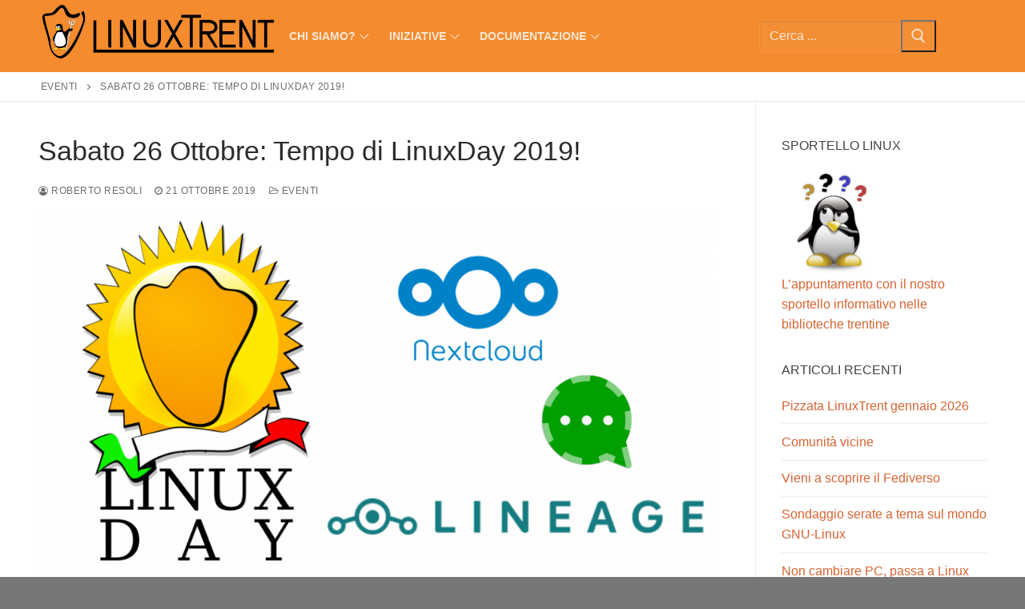

--- FILE ---
content_type: text/html; charset=UTF-8
request_url: https://www.linuxtrent.it/tempo-di-linuxday-2019/
body_size: 13715
content:
<!doctype html>
<html lang="it-IT">
<head>
	<meta charset="UTF-8">
	<meta name="viewport" content="width=device-width, initial-scale=1, maximum-scale=10.0, user-scalable=yes">
	<link rel="profile" href="http://gmpg.org/xfn/11">
	<title>Sabato 26 Ottobre: Tempo di LinuxDay 2019! &#8211; LinuxTrent</title>
<meta name='robots' content='max-image-preview:large' />
<link rel="alternate" type="application/rss+xml" title="LinuxTrent &raquo; Feed" href="https://www.linuxtrent.it/feed/" />
<link rel="alternate" type="application/rss+xml" title="LinuxTrent &raquo; Feed dei commenti" href="https://www.linuxtrent.it/comments/feed/" />
<link rel="alternate" type="application/rss+xml" title="LinuxTrent &raquo; Sabato 26 Ottobre: Tempo di LinuxDay 2019! Feed dei commenti" href="https://www.linuxtrent.it/tempo-di-linuxday-2019/feed/" />
<link rel="alternate" title="oEmbed (JSON)" type="application/json+oembed" href="https://www.linuxtrent.it/wp-json/oembed/1.0/embed?url=https%3A%2F%2Fwww.linuxtrent.it%2Ftempo-di-linuxday-2019%2F" />
<link rel="alternate" title="oEmbed (XML)" type="text/xml+oembed" href="https://www.linuxtrent.it/wp-json/oembed/1.0/embed?url=https%3A%2F%2Fwww.linuxtrent.it%2Ftempo-di-linuxday-2019%2F&#038;format=xml" />
<style id='wp-img-auto-sizes-contain-inline-css' type='text/css'>
img:is([sizes=auto i],[sizes^="auto," i]){contain-intrinsic-size:3000px 1500px}
/*# sourceURL=wp-img-auto-sizes-contain-inline-css */
</style>
<style id='wp-emoji-styles-inline-css' type='text/css'>

	img.wp-smiley, img.emoji {
		display: inline !important;
		border: none !important;
		box-shadow: none !important;
		height: 1em !important;
		width: 1em !important;
		margin: 0 0.07em !important;
		vertical-align: -0.1em !important;
		background: none !important;
		padding: 0 !important;
	}
/*# sourceURL=wp-emoji-styles-inline-css */
</style>
<style id='wp-block-library-inline-css' type='text/css'>
:root{--wp-block-synced-color:#7a00df;--wp-block-synced-color--rgb:122,0,223;--wp-bound-block-color:var(--wp-block-synced-color);--wp-editor-canvas-background:#ddd;--wp-admin-theme-color:#007cba;--wp-admin-theme-color--rgb:0,124,186;--wp-admin-theme-color-darker-10:#006ba1;--wp-admin-theme-color-darker-10--rgb:0,107,160.5;--wp-admin-theme-color-darker-20:#005a87;--wp-admin-theme-color-darker-20--rgb:0,90,135;--wp-admin-border-width-focus:2px}@media (min-resolution:192dpi){:root{--wp-admin-border-width-focus:1.5px}}.wp-element-button{cursor:pointer}:root .has-very-light-gray-background-color{background-color:#eee}:root .has-very-dark-gray-background-color{background-color:#313131}:root .has-very-light-gray-color{color:#eee}:root .has-very-dark-gray-color{color:#313131}:root .has-vivid-green-cyan-to-vivid-cyan-blue-gradient-background{background:linear-gradient(135deg,#00d084,#0693e3)}:root .has-purple-crush-gradient-background{background:linear-gradient(135deg,#34e2e4,#4721fb 50%,#ab1dfe)}:root .has-hazy-dawn-gradient-background{background:linear-gradient(135deg,#faaca8,#dad0ec)}:root .has-subdued-olive-gradient-background{background:linear-gradient(135deg,#fafae1,#67a671)}:root .has-atomic-cream-gradient-background{background:linear-gradient(135deg,#fdd79a,#004a59)}:root .has-nightshade-gradient-background{background:linear-gradient(135deg,#330968,#31cdcf)}:root .has-midnight-gradient-background{background:linear-gradient(135deg,#020381,#2874fc)}:root{--wp--preset--font-size--normal:16px;--wp--preset--font-size--huge:42px}.has-regular-font-size{font-size:1em}.has-larger-font-size{font-size:2.625em}.has-normal-font-size{font-size:var(--wp--preset--font-size--normal)}.has-huge-font-size{font-size:var(--wp--preset--font-size--huge)}.has-text-align-center{text-align:center}.has-text-align-left{text-align:left}.has-text-align-right{text-align:right}.has-fit-text{white-space:nowrap!important}#end-resizable-editor-section{display:none}.aligncenter{clear:both}.items-justified-left{justify-content:flex-start}.items-justified-center{justify-content:center}.items-justified-right{justify-content:flex-end}.items-justified-space-between{justify-content:space-between}.screen-reader-text{border:0;clip-path:inset(50%);height:1px;margin:-1px;overflow:hidden;padding:0;position:absolute;width:1px;word-wrap:normal!important}.screen-reader-text:focus{background-color:#ddd;clip-path:none;color:#444;display:block;font-size:1em;height:auto;left:5px;line-height:normal;padding:15px 23px 14px;text-decoration:none;top:5px;width:auto;z-index:100000}html :where(.has-border-color){border-style:solid}html :where([style*=border-top-color]){border-top-style:solid}html :where([style*=border-right-color]){border-right-style:solid}html :where([style*=border-bottom-color]){border-bottom-style:solid}html :where([style*=border-left-color]){border-left-style:solid}html :where([style*=border-width]){border-style:solid}html :where([style*=border-top-width]){border-top-style:solid}html :where([style*=border-right-width]){border-right-style:solid}html :where([style*=border-bottom-width]){border-bottom-style:solid}html :where([style*=border-left-width]){border-left-style:solid}html :where(img[class*=wp-image-]){height:auto;max-width:100%}:where(figure){margin:0 0 1em}html :where(.is-position-sticky){--wp-admin--admin-bar--position-offset:var(--wp-admin--admin-bar--height,0px)}@media screen and (max-width:600px){html :where(.is-position-sticky){--wp-admin--admin-bar--position-offset:0px}}

/*# sourceURL=wp-block-library-inline-css */
</style><style id='global-styles-inline-css' type='text/css'>
:root{--wp--preset--aspect-ratio--square: 1;--wp--preset--aspect-ratio--4-3: 4/3;--wp--preset--aspect-ratio--3-4: 3/4;--wp--preset--aspect-ratio--3-2: 3/2;--wp--preset--aspect-ratio--2-3: 2/3;--wp--preset--aspect-ratio--16-9: 16/9;--wp--preset--aspect-ratio--9-16: 9/16;--wp--preset--color--black: #000000;--wp--preset--color--cyan-bluish-gray: #abb8c3;--wp--preset--color--white: #ffffff;--wp--preset--color--pale-pink: #f78da7;--wp--preset--color--vivid-red: #cf2e2e;--wp--preset--color--luminous-vivid-orange: #ff6900;--wp--preset--color--luminous-vivid-amber: #fcb900;--wp--preset--color--light-green-cyan: #7bdcb5;--wp--preset--color--vivid-green-cyan: #00d084;--wp--preset--color--pale-cyan-blue: #8ed1fc;--wp--preset--color--vivid-cyan-blue: #0693e3;--wp--preset--color--vivid-purple: #9b51e0;--wp--preset--gradient--vivid-cyan-blue-to-vivid-purple: linear-gradient(135deg,rgb(6,147,227) 0%,rgb(155,81,224) 100%);--wp--preset--gradient--light-green-cyan-to-vivid-green-cyan: linear-gradient(135deg,rgb(122,220,180) 0%,rgb(0,208,130) 100%);--wp--preset--gradient--luminous-vivid-amber-to-luminous-vivid-orange: linear-gradient(135deg,rgb(252,185,0) 0%,rgb(255,105,0) 100%);--wp--preset--gradient--luminous-vivid-orange-to-vivid-red: linear-gradient(135deg,rgb(255,105,0) 0%,rgb(207,46,46) 100%);--wp--preset--gradient--very-light-gray-to-cyan-bluish-gray: linear-gradient(135deg,rgb(238,238,238) 0%,rgb(169,184,195) 100%);--wp--preset--gradient--cool-to-warm-spectrum: linear-gradient(135deg,rgb(74,234,220) 0%,rgb(151,120,209) 20%,rgb(207,42,186) 40%,rgb(238,44,130) 60%,rgb(251,105,98) 80%,rgb(254,248,76) 100%);--wp--preset--gradient--blush-light-purple: linear-gradient(135deg,rgb(255,206,236) 0%,rgb(152,150,240) 100%);--wp--preset--gradient--blush-bordeaux: linear-gradient(135deg,rgb(254,205,165) 0%,rgb(254,45,45) 50%,rgb(107,0,62) 100%);--wp--preset--gradient--luminous-dusk: linear-gradient(135deg,rgb(255,203,112) 0%,rgb(199,81,192) 50%,rgb(65,88,208) 100%);--wp--preset--gradient--pale-ocean: linear-gradient(135deg,rgb(255,245,203) 0%,rgb(182,227,212) 50%,rgb(51,167,181) 100%);--wp--preset--gradient--electric-grass: linear-gradient(135deg,rgb(202,248,128) 0%,rgb(113,206,126) 100%);--wp--preset--gradient--midnight: linear-gradient(135deg,rgb(2,3,129) 0%,rgb(40,116,252) 100%);--wp--preset--font-size--small: 13px;--wp--preset--font-size--medium: 20px;--wp--preset--font-size--large: 36px;--wp--preset--font-size--x-large: 42px;--wp--preset--spacing--20: 0.44rem;--wp--preset--spacing--30: 0.67rem;--wp--preset--spacing--40: 1rem;--wp--preset--spacing--50: 1.5rem;--wp--preset--spacing--60: 2.25rem;--wp--preset--spacing--70: 3.38rem;--wp--preset--spacing--80: 5.06rem;--wp--preset--shadow--natural: 6px 6px 9px rgba(0, 0, 0, 0.2);--wp--preset--shadow--deep: 12px 12px 50px rgba(0, 0, 0, 0.4);--wp--preset--shadow--sharp: 6px 6px 0px rgba(0, 0, 0, 0.2);--wp--preset--shadow--outlined: 6px 6px 0px -3px rgb(255, 255, 255), 6px 6px rgb(0, 0, 0);--wp--preset--shadow--crisp: 6px 6px 0px rgb(0, 0, 0);}:where(.is-layout-flex){gap: 0.5em;}:where(.is-layout-grid){gap: 0.5em;}body .is-layout-flex{display: flex;}.is-layout-flex{flex-wrap: wrap;align-items: center;}.is-layout-flex > :is(*, div){margin: 0;}body .is-layout-grid{display: grid;}.is-layout-grid > :is(*, div){margin: 0;}:where(.wp-block-columns.is-layout-flex){gap: 2em;}:where(.wp-block-columns.is-layout-grid){gap: 2em;}:where(.wp-block-post-template.is-layout-flex){gap: 1.25em;}:where(.wp-block-post-template.is-layout-grid){gap: 1.25em;}.has-black-color{color: var(--wp--preset--color--black) !important;}.has-cyan-bluish-gray-color{color: var(--wp--preset--color--cyan-bluish-gray) !important;}.has-white-color{color: var(--wp--preset--color--white) !important;}.has-pale-pink-color{color: var(--wp--preset--color--pale-pink) !important;}.has-vivid-red-color{color: var(--wp--preset--color--vivid-red) !important;}.has-luminous-vivid-orange-color{color: var(--wp--preset--color--luminous-vivid-orange) !important;}.has-luminous-vivid-amber-color{color: var(--wp--preset--color--luminous-vivid-amber) !important;}.has-light-green-cyan-color{color: var(--wp--preset--color--light-green-cyan) !important;}.has-vivid-green-cyan-color{color: var(--wp--preset--color--vivid-green-cyan) !important;}.has-pale-cyan-blue-color{color: var(--wp--preset--color--pale-cyan-blue) !important;}.has-vivid-cyan-blue-color{color: var(--wp--preset--color--vivid-cyan-blue) !important;}.has-vivid-purple-color{color: var(--wp--preset--color--vivid-purple) !important;}.has-black-background-color{background-color: var(--wp--preset--color--black) !important;}.has-cyan-bluish-gray-background-color{background-color: var(--wp--preset--color--cyan-bluish-gray) !important;}.has-white-background-color{background-color: var(--wp--preset--color--white) !important;}.has-pale-pink-background-color{background-color: var(--wp--preset--color--pale-pink) !important;}.has-vivid-red-background-color{background-color: var(--wp--preset--color--vivid-red) !important;}.has-luminous-vivid-orange-background-color{background-color: var(--wp--preset--color--luminous-vivid-orange) !important;}.has-luminous-vivid-amber-background-color{background-color: var(--wp--preset--color--luminous-vivid-amber) !important;}.has-light-green-cyan-background-color{background-color: var(--wp--preset--color--light-green-cyan) !important;}.has-vivid-green-cyan-background-color{background-color: var(--wp--preset--color--vivid-green-cyan) !important;}.has-pale-cyan-blue-background-color{background-color: var(--wp--preset--color--pale-cyan-blue) !important;}.has-vivid-cyan-blue-background-color{background-color: var(--wp--preset--color--vivid-cyan-blue) !important;}.has-vivid-purple-background-color{background-color: var(--wp--preset--color--vivid-purple) !important;}.has-black-border-color{border-color: var(--wp--preset--color--black) !important;}.has-cyan-bluish-gray-border-color{border-color: var(--wp--preset--color--cyan-bluish-gray) !important;}.has-white-border-color{border-color: var(--wp--preset--color--white) !important;}.has-pale-pink-border-color{border-color: var(--wp--preset--color--pale-pink) !important;}.has-vivid-red-border-color{border-color: var(--wp--preset--color--vivid-red) !important;}.has-luminous-vivid-orange-border-color{border-color: var(--wp--preset--color--luminous-vivid-orange) !important;}.has-luminous-vivid-amber-border-color{border-color: var(--wp--preset--color--luminous-vivid-amber) !important;}.has-light-green-cyan-border-color{border-color: var(--wp--preset--color--light-green-cyan) !important;}.has-vivid-green-cyan-border-color{border-color: var(--wp--preset--color--vivid-green-cyan) !important;}.has-pale-cyan-blue-border-color{border-color: var(--wp--preset--color--pale-cyan-blue) !important;}.has-vivid-cyan-blue-border-color{border-color: var(--wp--preset--color--vivid-cyan-blue) !important;}.has-vivid-purple-border-color{border-color: var(--wp--preset--color--vivid-purple) !important;}.has-vivid-cyan-blue-to-vivid-purple-gradient-background{background: var(--wp--preset--gradient--vivid-cyan-blue-to-vivid-purple) !important;}.has-light-green-cyan-to-vivid-green-cyan-gradient-background{background: var(--wp--preset--gradient--light-green-cyan-to-vivid-green-cyan) !important;}.has-luminous-vivid-amber-to-luminous-vivid-orange-gradient-background{background: var(--wp--preset--gradient--luminous-vivid-amber-to-luminous-vivid-orange) !important;}.has-luminous-vivid-orange-to-vivid-red-gradient-background{background: var(--wp--preset--gradient--luminous-vivid-orange-to-vivid-red) !important;}.has-very-light-gray-to-cyan-bluish-gray-gradient-background{background: var(--wp--preset--gradient--very-light-gray-to-cyan-bluish-gray) !important;}.has-cool-to-warm-spectrum-gradient-background{background: var(--wp--preset--gradient--cool-to-warm-spectrum) !important;}.has-blush-light-purple-gradient-background{background: var(--wp--preset--gradient--blush-light-purple) !important;}.has-blush-bordeaux-gradient-background{background: var(--wp--preset--gradient--blush-bordeaux) !important;}.has-luminous-dusk-gradient-background{background: var(--wp--preset--gradient--luminous-dusk) !important;}.has-pale-ocean-gradient-background{background: var(--wp--preset--gradient--pale-ocean) !important;}.has-electric-grass-gradient-background{background: var(--wp--preset--gradient--electric-grass) !important;}.has-midnight-gradient-background{background: var(--wp--preset--gradient--midnight) !important;}.has-small-font-size{font-size: var(--wp--preset--font-size--small) !important;}.has-medium-font-size{font-size: var(--wp--preset--font-size--medium) !important;}.has-large-font-size{font-size: var(--wp--preset--font-size--large) !important;}.has-x-large-font-size{font-size: var(--wp--preset--font-size--x-large) !important;}
/*# sourceURL=global-styles-inline-css */
</style>

<style id='classic-theme-styles-inline-css' type='text/css'>
/*! This file is auto-generated */
.wp-block-button__link{color:#fff;background-color:#32373c;border-radius:9999px;box-shadow:none;text-decoration:none;padding:calc(.667em + 2px) calc(1.333em + 2px);font-size:1.125em}.wp-block-file__button{background:#32373c;color:#fff;text-decoration:none}
/*# sourceURL=/wp-includes/css/classic-themes.min.css */
</style>
<link rel='stylesheet' id='page-list-style-css' href='https://www.linuxtrent.it/wp-content/plugins/page-list/css/page-list.css?ver=5.9' type='text/css' media='all' />
<link rel='stylesheet' id='font-awesome-css' href='https://www.linuxtrent.it/wp-content/themes/customify/assets/fonts/font-awesome/css/font-awesome.min.css?ver=5.0.0' type='text/css' media='all' />
<link rel='stylesheet' id='customify-style-css' href='https://www.linuxtrent.it/wp-content/themes/customify/style.min.css?ver=0.4.13' type='text/css' media='all' />
<style id='customify-style-inline-css' type='text/css'>
.header-top .header--row-inner,body:not(.fl-builder-edit) .button,body:not(.fl-builder-edit) button:not(.menu-mobile-toggle, .components-button, .customize-partial-edit-shortcut-button),body:not(.fl-builder-edit) input[type="button"]:not(.ed_button),button.button,input[type="button"]:not(.ed_button, .components-button, .customize-partial-edit-shortcut-button),input[type="reset"]:not(.components-button, .customize-partial-edit-shortcut-button),input[type="submit"]:not(.components-button, .customize-partial-edit-shortcut-button),.pagination .nav-links > *:hover,.pagination .nav-links span,.nav-menu-desktop.style-full-height .primary-menu-ul > li.current-menu-item > a,.nav-menu-desktop.style-full-height .primary-menu-ul > li.current-menu-ancestor > a,.nav-menu-desktop.style-full-height .primary-menu-ul > li > a:hover,.posts-layout .readmore-button:hover{    background-color: #db7032;}.posts-layout .readmore-button {color: #db7032;}.pagination .nav-links > *:hover,.pagination .nav-links span,.entry-single .tags-links a:hover,.entry-single .cat-links a:hover,.posts-layout .readmore-button,.posts-layout .readmore-button:hover{    border-color: #db7032;}body{    color: #686868;}abbr, acronym {    border-bottom-color: #686868;}a                {                    color: #d86331;}a:hover,a:focus,.link-meta:hover, .link-meta a:hover{    color: #111111;}h2 + h3,.comments-area h2 + .comments-title,.h2 + h3,.comments-area .h2 + .comments-title,.page-breadcrumb {    border-top-color: #eaecee;}blockquote,.site-content .widget-area .menu li.current-menu-item > a:before{    border-left-color: #eaecee;}@media screen and (min-width: 64em) {    .comment-list .children li.comment {        border-left-color: #eaecee;    }    .comment-list .children li.comment:after {        background-color: #eaecee;    }}.page-titlebar, .page-breadcrumb,.posts-layout .entry-inner {    border-bottom-color: #eaecee;}.header-search-form .search-field,.entry-content .page-links a,.header-search-modal,.pagination .nav-links > *,.entry-footer .tags-links a, .entry-footer .cat-links a,.search .content-area article,.site-content .widget-area .menu li.current-menu-item > a,.posts-layout .entry-inner,.post-navigation .nav-links,article.comment .comment-meta,.widget-area .widget_pages li a, .widget-area .widget_categories li a, .widget-area .widget_archive li a, .widget-area .widget_meta li a, .widget-area .widget_nav_menu li a, .widget-area .widget_product_categories li a, .widget-area .widget_recent_entries li a, .widget-area .widget_rss li a,.widget-area .widget_recent_comments li{    border-color: #eaecee;}.header-search-modal::before {    border-top-color: #eaecee;    border-left-color: #eaecee;}@media screen and (min-width: 48em) {    .content-sidebar.sidebar_vertical_border .content-area {        border-right-color: #eaecee;    }    .sidebar-content.sidebar_vertical_border .content-area {        border-left-color: #eaecee;    }    .sidebar-sidebar-content.sidebar_vertical_border .sidebar-primary {        border-right-color: #eaecee;    }    .sidebar-sidebar-content.sidebar_vertical_border .sidebar-secondary {        border-right-color: #eaecee;    }    .content-sidebar-sidebar.sidebar_vertical_border .sidebar-primary {        border-left-color: #eaecee;    }    .content-sidebar-sidebar.sidebar_vertical_border .sidebar-secondary {        border-left-color: #eaecee;    }    .sidebar-content-sidebar.sidebar_vertical_border .content-area {        border-left-color: #eaecee;        border-right-color: #eaecee;    }    .sidebar-content-sidebar.sidebar_vertical_border .content-area {        border-left-color: #eaecee;        border-right-color: #eaecee;    }}article.comment .comment-post-author {background: #6d6d6d;}.pagination .nav-links > *,.link-meta,.link-meta a,.color-meta,.entry-single .tags-links:before,.entry-single .cats-links:before{    color: #6d6d6d;}h1, h2, h3, h4, h5, h6 { color: #2b2b2b;}.site-content .widget-title { color: #444444;}#page-cover {background-image: url("https://www.linuxtrent.it/wp-content/themes/customify/assets/images/default-cover.jpg");}.header--row:not(.header--transparent).header-main .header--row-inner  {background-color: #f48b2e;} #header-menu-sidebar-bg:before  {background-color: rgba(221,137,35,0.78);} .sub-menu .li-duplicator {display:none !important;}.header-search_icon-item .header-search-modal  {border-style: solid;} .header-search_icon-item .search-field  {border-style: solid;} .dark-mode .header-search_box-item .search-form-fields, .header-search_box-item .search-form-fields  {border-style: solid;} .builder-item--primary-menu .nav-icon-angle { width: 8px; height: 8px; }body  {background-color: #777777;} /* CSS for desktop */#page-cover .page-cover-inner {min-height: 300px;}.header--row.header-top .customify-grid, .header--row.header-top .style-full-height .primary-menu-ul > li > a {min-height: 19px;}.header--row.header-main .customify-grid, .header--row.header-main .style-full-height .primary-menu-ul > li > a {min-height: 90px;}.header--row.header-bottom .customify-grid, .header--row.header-bottom .style-full-height .primary-menu-ul > li > a {min-height: 55px;}.site-header .site-branding img { max-width: 400px; } .site-header .cb-row--mobile .site-branding img { width: 400px; }.header--row .builder-item--logo, .builder-item.builder-item--group .item--inner.builder-item--logo {margin-top: 0px;margin-right: 0px;margin-bottom: 0px;margin-left: 0px;}.header--row .builder-first--nav-icon {text-align: right;}.header-search_icon-item .search-submit {margin-left: -40px;}.header-search_box-item .search-submit{margin-left: -40px;} .header-search_box-item .woo_bootster_search .search-submit{margin-left: -40px;} .header-search_box-item .header-search-form button.search-submit{margin-left:-40px;}.header--row .builder-first--primary-menu {text-align: left;}.footer--row .builder-first--footer-1 {text-align: left;}.footer-social-icons.customify-builder-social-icons li a { font-size: 20px; }.footer-social-icons.customify-builder-social-icons li a {padding: 0.1em;}.footer-social-icons.customify-builder-social-icons li {margin-left: 7px; margin-right: 7px;}/* CSS for tablet */@media screen and (max-width: 1024px) { #page-cover .page-cover-inner {min-height: 250px;}.header--row .builder-first--nav-icon {text-align: right;}.header-search_icon-item .search-submit {margin-left: -40px;}.header-search_box-item .search-submit{margin-left: -40px;} .header-search_box-item .woo_bootster_search .search-submit{margin-left: -40px;} .header-search_box-item .header-search-form button.search-submit{margin-left:-40px;} }/* CSS for mobile */@media screen and (max-width: 568px) { #page-cover .page-cover-inner {min-height: 200px;}.header--row.header-top .customify-grid, .header--row.header-top .style-full-height .primary-menu-ul > li > a {min-height: 33px;}.header-menu-sidebar-inner {text-align: right;}.header--row .builder-first--nav-icon {text-align: right;}.header-search_icon-item .search-submit {margin-left: -40px;}.header-search_box-item .search-submit{margin-left: -40px;} .header-search_box-item .woo_bootster_search .search-submit{margin-left: -40px;} .header-search_box-item .header-search-form button.search-submit{margin-left:-40px;} }
/*# sourceURL=customify-style-inline-css */
</style>
<link rel='stylesheet' id='wpgdprc-front-css-css' href='https://www.linuxtrent.it/wp-content/plugins/wp-gdpr-compliance/Assets/css/front.css?ver=1707227305' type='text/css' media='all' />
<style id='wpgdprc-front-css-inline-css' type='text/css'>
:root{--wp-gdpr--bar--background-color: #000000;--wp-gdpr--bar--color: #ffffff;--wp-gdpr--button--background-color: #000000;--wp-gdpr--button--background-color--darken: #000000;--wp-gdpr--button--color: #ffffff;}
/*# sourceURL=wpgdprc-front-css-inline-css */
</style>
<script type="text/javascript" src="https://www.linuxtrent.it/wp-includes/js/jquery/jquery.min.js?ver=3.7.1" id="jquery-core-js"></script>
<script type="text/javascript" src="https://www.linuxtrent.it/wp-includes/js/jquery/jquery-migrate.min.js?ver=3.4.1" id="jquery-migrate-js"></script>
<script type="text/javascript" id="wpgdprc-front-js-js-extra">
/* <![CDATA[ */
var wpgdprcFront = {"ajaxUrl":"https://www.linuxtrent.it/wp-admin/admin-ajax.php","ajaxNonce":"5a3ba0b8f5","ajaxArg":"security","pluginPrefix":"wpgdprc","blogId":"1","isMultiSite":"","locale":"it_IT","showSignUpModal":"","showFormModal":"","cookieName":"wpgdprc-consent","consentVersion":"","path":"/","prefix":"wpgdprc"};
//# sourceURL=wpgdprc-front-js-js-extra
/* ]]> */
</script>
<script type="text/javascript" src="https://www.linuxtrent.it/wp-content/plugins/wp-gdpr-compliance/Assets/js/front.min.js?ver=1707227305" id="wpgdprc-front-js-js"></script>
<link rel="https://api.w.org/" href="https://www.linuxtrent.it/wp-json/" /><link rel="alternate" title="JSON" type="application/json" href="https://www.linuxtrent.it/wp-json/wp/v2/posts/1107" /><link rel="EditURI" type="application/rsd+xml" title="RSD" href="https://www.linuxtrent.it/xmlrpc.php?rsd" />
<meta name="generator" content="WordPress 6.9" />
<link rel="canonical" href="https://www.linuxtrent.it/tempo-di-linuxday-2019/" />
<link rel='shortlink' href='https://www.linuxtrent.it/?p=1107' />
<link rel="pingback" href="https://www.linuxtrent.it/xmlrpc.php"><style type="text/css">.recentcomments a{display:inline !important;padding:0 !important;margin:0 !important;}</style><link rel="icon" href="https://www.linuxtrent.it/wp-content/uploads/2018/09/cropped-icon-32x32.png" sizes="32x32" />
<link rel="icon" href="https://www.linuxtrent.it/wp-content/uploads/2018/09/cropped-icon-192x192.png" sizes="192x192" />
<link rel="apple-touch-icon" href="https://www.linuxtrent.it/wp-content/uploads/2018/09/cropped-icon-180x180.png" />
<meta name="msapplication-TileImage" content="https://www.linuxtrent.it/wp-content/uploads/2018/09/cropped-icon-270x270.png" />
<style type="text/css"> #turnkey-credit { font-family: Tahoma,Sans,Arial,Helvetica,Verdana,sans-serif; font-size: 11px; text-align: center; } #turnkey-credit a { text-decoration: none; } #turnkey-credit a:hover { text-decoration: underline; } body.wp-admin #turnkey-credit, body#image #turnkey-credit, body#media-upload #turnkey-credit { display: none; } </style></head>

<body class="wp-singular post-template-default single single-post postid-1107 single-format-standard wp-custom-logo wp-theme-customify content-sidebar main-layout-content-sidebar sidebar_vertical_border site-full-width menu_sidebar_slide_right">
<div id="page" class="site box-shadow">
	<a class="skip-link screen-reader-text" href="#site-content">Vai al contenuto</a>
	<a class="close is-size-medium  close-panel close-sidebar-panel" href="#">
        <span class="hamburger hamburger--squeeze is-active">
            <span class="hamburger-box">
              <span class="hamburger-inner"><span class="screen-reader-text">Menu</span></span>
            </span>
        </span>
        <span class="screen-reader-text">Chiudi</span>
        </a><header id="masthead" class="site-header header-"><div id="masthead-inner" class="site-header-inner">							<div  class="header-main header--row layout-full-contained"  id="cb-row--header-main"  data-row-id="main"  data-show-on="desktop mobile">
								<div class="header--row-inner header-main-inner dark-mode">
									<div class="customify-container">
										<div class="customify-grid cb-row--desktop hide-on-mobile hide-on-tablet customify-grid-middle"><div class="customify-col-3_md-3_sm-3 builder-item builder-first--logo" data-push-left=""><div class="item--inner builder-item--logo" data-section="title_tagline" data-item-id="logo" >		<div class="site-branding logo-left">
						<a href="https://www.linuxtrent.it/" class="logo-link" rel="home" itemprop="url">
				<img class="site-img-logo" src="https://www.linuxtrent.it/wp-content/uploads/2018/09/garland_logo-2.png" alt="LinuxTrent">
							</a>
					</div><!-- .site-branding -->
		</div></div><div class="customify-col-5_md-5_sm-5 builder-item builder-first--primary-menu" data-push-left=""><div class="item--inner builder-item--primary-menu has_menu" data-section="header_menu_primary" data-item-id="primary-menu" ><nav  id="site-navigation-main-desktop" class="site-navigation primary-menu primary-menu-main nav-menu-desktop primary-menu-desktop style-border-bottom"><ul id="menu-menu-principale" class="primary-menu-ul menu nav-menu"><li id="menu-item--main-desktop-617" class="menu-item menu-item-type-post_type menu-item-object-page menu-item-has-children menu-item-617"><a href="https://www.linuxtrent.it/chi-siamo/"><span class="link-before">Chi siamo?<span class="nav-icon-angle">&nbsp;</span></span></a>
<ul class="sub-menu sub-lv-0">
	<li id="menu-item--main-desktop-641" class="menu-item menu-item-type-post_type menu-item-object-page menu-item-641"><a href="https://www.linuxtrent.it/statuto/"><span class="link-before">Statuto</span></a></li>
	<li id="menu-item--main-desktop-640" class="menu-item menu-item-type-post_type menu-item-object-page menu-item-640"><a href="https://www.linuxtrent.it/diventare-socio/"><span class="link-before">Diventare socio</span></a></li>
	<li id="menu-item--main-desktop-642" class="menu-item menu-item-type-post_type menu-item-object-page menu-item-642"><a href="https://www.linuxtrent.it/storia/"><span class="link-before">Storia</span></a></li>
	<li id="menu-item--main-desktop-667" class="menu-item menu-item-type-post_type menu-item-object-page menu-item-667"><a href="https://www.linuxtrent.it/mailing-list-3/"><span class="link-before">Mailing list</span></a></li>
	<li id="menu-item--main-desktop-715" class="menu-item menu-item-type-post_type menu-item-object-page menu-item-privacy-policy menu-item-715"><a rel="privacy-policy" href="https://www.linuxtrent.it/privacy-policy/"><span class="link-before">Privacy Policy</span></a></li>
</ul>
</li>
<li id="menu-item--main-desktop-618" class="menu-item menu-item-type-post_type menu-item-object-page menu-item-has-children menu-item-618"><a href="https://www.linuxtrent.it/iniziative/"><span class="link-before">Iniziative<span class="nav-icon-angle">&nbsp;</span></span></a>
<ul class="sub-menu sub-lv-0">
	<li id="menu-item--main-desktop-646" class="menu-item menu-item-type-post_type menu-item-object-page menu-item-646"><a href="https://www.linuxtrent.it/iniziative/sportello-linux/"><span class="link-before">Sportello Linux</span></a></li>
	<li id="menu-item--main-desktop-944" class="menu-item menu-item-type-post_type menu-item-object-page menu-item-944"><a href="https://www.linuxtrent.it/iniziative/linuxday/"><span class="link-before">LinuxDay</span></a></li>
	<li id="menu-item--main-desktop-946" class="menu-item menu-item-type-post_type menu-item-object-page menu-item-946"><a href="https://www.linuxtrent.it/iniziative/fa-la-cosa-giusta/"><span class="link-before">Fa’ la cosa giusta</span></a></li>
</ul>
</li>
<li id="menu-item--main-desktop-8720" class="menu-item menu-item-type-post_type menu-item-object-page menu-item-has-children menu-item-8720"><a href="https://www.linuxtrent.it/documentazione/"><span class="link-before">Documentazione<span class="nav-icon-angle">&nbsp;</span></span></a>
<ul class="sub-menu sub-lv-0">
	<li id="menu-item--main-desktop-1043" class="menu-item menu-item-type-post_type menu-item-object-page menu-item-1043"><a href="https://www.linuxtrent.it/documentazione/pillole/"><span class="link-before">Pillole</span></a></li>
	<li id="menu-item--main-desktop-8786" class="menu-item menu-item-type-post_type menu-item-object-page menu-item-8786"><a href="https://www.linuxtrent.it/documentazione/documentazione-per-uso-professionale/"><span class="link-before">Software Libero per uso Professionale</span></a></li>
	<li id="menu-item--main-desktop-8787" class="menu-item menu-item-type-post_type menu-item-object-page menu-item-8787"><a href="https://www.linuxtrent.it/documentazione/documentazione-per-uso-personale/"><span class="link-before">Software Libero per uso personale</span></a></li>
</ul>
</li>
</ul></nav></div></div><div class="customify-col-3_md-3_sm-3 builder-item builder-first--search_box" data-push-left="off-1"><div class="item--inner builder-item--search_box" data-section="search_box" data-item-id="search_box" ><div class="header-search_box-item item--search_box">		<form role="search" class="header-search-form " action="https://www.linuxtrent.it/">
			<div class="search-form-fields">
				<span class="screen-reader-text">Cerca:</span>
				
				<input type="search" class="search-field" placeholder="Cerca ..." value="" name="s" title="Cerca:" />

							</div>
			<button type="submit" class="search-submit" aria-label="Invia ricerca">
				<svg aria-hidden="true" focusable="false" role="presentation" xmlns="http://www.w3.org/2000/svg" width="20" height="21" viewBox="0 0 20 21">
					<path fill="currentColor" fill-rule="evenodd" d="M12.514 14.906a8.264 8.264 0 0 1-4.322 1.21C3.668 16.116 0 12.513 0 8.07 0 3.626 3.668.023 8.192.023c4.525 0 8.193 3.603 8.193 8.047 0 2.033-.769 3.89-2.035 5.307l4.999 5.552-1.775 1.597-5.06-5.62zm-4.322-.843c3.37 0 6.102-2.684 6.102-5.993 0-3.31-2.732-5.994-6.102-5.994S2.09 4.76 2.09 8.07c0 3.31 2.732 5.993 6.102 5.993z"></path>
				</svg>
			</button>
		</form>
		</div></div></div></div><div class="cb-row--mobile hide-on-desktop customify-grid customify-grid-middle"><div class="customify-col-5_md-5_sm-5 builder-item builder-first--logo" data-push-left=""><div class="item--inner builder-item--logo" data-section="title_tagline" data-item-id="logo" >		<div class="site-branding logo-left">
						<a href="https://www.linuxtrent.it/" class="logo-link" rel="home" itemprop="url">
				<img class="site-img-logo" src="https://www.linuxtrent.it/wp-content/uploads/2018/09/garland_logo-2.png" alt="LinuxTrent">
							</a>
					</div><!-- .site-branding -->
		</div></div><div class="customify-col-1_md-1_sm-1 builder-item builder-first--search_icon" data-push-left="off-5"><div class="item--inner builder-item--search_icon" data-section="search_icon" data-item-id="search_icon" ><div class="header-search_icon-item item--search_icon">		<a class="search-icon" href="#" aria-label="Apri la ricerca">
			<span class="ic-search">
				<svg aria-hidden="true" focusable="false" role="presentation" xmlns="http://www.w3.org/2000/svg" width="20" height="21" viewBox="0 0 20 21">
					<path fill="currentColor" fill-rule="evenodd" d="M12.514 14.906a8.264 8.264 0 0 1-4.322 1.21C3.668 16.116 0 12.513 0 8.07 0 3.626 3.668.023 8.192.023c4.525 0 8.193 3.603 8.193 8.047 0 2.033-.769 3.89-2.035 5.307l4.999 5.552-1.775 1.597-5.06-5.62zm-4.322-.843c3.37 0 6.102-2.684 6.102-5.993 0-3.31-2.732-5.994-6.102-5.994S2.09 4.76 2.09 8.07c0 3.31 2.732 5.993 6.102 5.993z"></path>
				</svg>
			</span>
			<span class="ic-close">
				<svg version="1.1" id="Capa_1" xmlns="http://www.w3.org/2000/svg" xmlns:xlink="http://www.w3.org/1999/xlink" x="0px" y="0px" width="612px" height="612px" viewBox="0 0 612 612" fill="currentColor" style="enable-background:new 0 0 612 612;" xml:space="preserve"><g><g id="cross"><g><polygon points="612,36.004 576.521,0.603 306,270.608 35.478,0.603 0,36.004 270.522,306.011 0,575.997 35.478,611.397 306,341.411 576.521,611.397 612,575.997 341.459,306.011 " /></g></g></g><g></g><g></g><g></g><g></g><g></g><g></g><g></g><g></g><g></g><g></g><g></g><g></g><g></g><g></g><g></g></svg>
			</span>
			<span class="arrow-down"></span>
		</a>
		<div class="header-search-modal-wrapper">
			<form role="search" class="header-search-modal header-search-form" action="https://www.linuxtrent.it/">
				<label>
					<span class="screen-reader-text">Cerca:</span>
					<input type="search" class="search-field" placeholder="Cerca ..." value="" name="s" title="Cerca:" />
				</label>
				<button type="submit" class="search-submit" aria-label="Invia ricerca">
					<svg aria-hidden="true" focusable="false" role="presentation" xmlns="http://www.w3.org/2000/svg" width="20" height="21" viewBox="0 0 20 21">
						<path fill="currentColor" fill-rule="evenodd" d="M12.514 14.906a8.264 8.264 0 0 1-4.322 1.21C3.668 16.116 0 12.513 0 8.07 0 3.626 3.668.023 8.192.023c4.525 0 8.193 3.603 8.193 8.047 0 2.033-.769 3.89-2.035 5.307l4.999 5.552-1.775 1.597-5.06-5.62zm-4.322-.843c3.37 0 6.102-2.684 6.102-5.993 0-3.31-2.732-5.994-6.102-5.994S2.09 4.76 2.09 8.07c0 3.31 2.732 5.993 6.102 5.993z"></path>
					</svg>
				</button>
			</form>
		</div>
		</div></div></div><div class="customify-col-1_md-1_sm-1 builder-item builder-first--nav-icon" data-push-left=""><div class="item--inner builder-item--nav-icon" data-section="header_menu_icon" data-item-id="nav-icon" >		<button type="button" class="menu-mobile-toggle item-button is-size-desktop-medium is-size-tablet-medium is-size-mobile-medium"  aria-label="nav icon">
			<span class="hamburger hamburger--squeeze">
				<span class="hamburger-box">
					<span class="hamburger-inner"></span>
				</span>
			</span>
			<span class="nav-icon--label hide-on-tablet hide-on-mobile">Menu</span></button>
		</div></div></div>									</div>
								</div>
							</div>
							<div id="header-menu-sidebar" class="header-menu-sidebar menu-sidebar-panel dark-mode"><div id="header-menu-sidebar-bg" class="header-menu-sidebar-bg"><div id="header-menu-sidebar-inner" class="header-menu-sidebar-inner"><div class="builder-item-sidebar mobile-item--primary-menu mobile-item--menu "><div class="item--inner" data-item-id="primary-menu" data-section="header_menu_primary"><nav  id="site-navigation-sidebar-mobile" class="site-navigation primary-menu primary-menu-sidebar nav-menu-mobile primary-menu-mobile style-border-bottom"><ul id="menu-menu-principale" class="primary-menu-ul menu nav-menu"><li id="menu-item--sidebar-mobile-617" class="menu-item menu-item-type-post_type menu-item-object-page menu-item-has-children menu-item-617"><a href="https://www.linuxtrent.it/chi-siamo/"><span class="link-before">Chi siamo?<span class="nav-icon-angle">&nbsp;</span></span></a>
<ul class="sub-menu sub-lv-0">
	<li id="menu-item--sidebar-mobile-641" class="menu-item menu-item-type-post_type menu-item-object-page menu-item-641"><a href="https://www.linuxtrent.it/statuto/"><span class="link-before">Statuto</span></a></li>
	<li id="menu-item--sidebar-mobile-640" class="menu-item menu-item-type-post_type menu-item-object-page menu-item-640"><a href="https://www.linuxtrent.it/diventare-socio/"><span class="link-before">Diventare socio</span></a></li>
	<li id="menu-item--sidebar-mobile-642" class="menu-item menu-item-type-post_type menu-item-object-page menu-item-642"><a href="https://www.linuxtrent.it/storia/"><span class="link-before">Storia</span></a></li>
	<li id="menu-item--sidebar-mobile-667" class="menu-item menu-item-type-post_type menu-item-object-page menu-item-667"><a href="https://www.linuxtrent.it/mailing-list-3/"><span class="link-before">Mailing list</span></a></li>
	<li id="menu-item--sidebar-mobile-715" class="menu-item menu-item-type-post_type menu-item-object-page menu-item-privacy-policy menu-item-715"><a rel="privacy-policy" href="https://www.linuxtrent.it/privacy-policy/"><span class="link-before">Privacy Policy</span></a></li>
</ul>
</li>
<li id="menu-item--sidebar-mobile-618" class="menu-item menu-item-type-post_type menu-item-object-page menu-item-has-children menu-item-618"><a href="https://www.linuxtrent.it/iniziative/"><span class="link-before">Iniziative<span class="nav-icon-angle">&nbsp;</span></span></a>
<ul class="sub-menu sub-lv-0">
	<li id="menu-item--sidebar-mobile-646" class="menu-item menu-item-type-post_type menu-item-object-page menu-item-646"><a href="https://www.linuxtrent.it/iniziative/sportello-linux/"><span class="link-before">Sportello Linux</span></a></li>
	<li id="menu-item--sidebar-mobile-944" class="menu-item menu-item-type-post_type menu-item-object-page menu-item-944"><a href="https://www.linuxtrent.it/iniziative/linuxday/"><span class="link-before">LinuxDay</span></a></li>
	<li id="menu-item--sidebar-mobile-946" class="menu-item menu-item-type-post_type menu-item-object-page menu-item-946"><a href="https://www.linuxtrent.it/iniziative/fa-la-cosa-giusta/"><span class="link-before">Fa’ la cosa giusta</span></a></li>
</ul>
</li>
<li id="menu-item--sidebar-mobile-8720" class="menu-item menu-item-type-post_type menu-item-object-page menu-item-has-children menu-item-8720"><a href="https://www.linuxtrent.it/documentazione/"><span class="link-before">Documentazione<span class="nav-icon-angle">&nbsp;</span></span></a>
<ul class="sub-menu sub-lv-0">
	<li id="menu-item--sidebar-mobile-1043" class="menu-item menu-item-type-post_type menu-item-object-page menu-item-1043"><a href="https://www.linuxtrent.it/documentazione/pillole/"><span class="link-before">Pillole</span></a></li>
	<li id="menu-item--sidebar-mobile-8786" class="menu-item menu-item-type-post_type menu-item-object-page menu-item-8786"><a href="https://www.linuxtrent.it/documentazione/documentazione-per-uso-professionale/"><span class="link-before">Software Libero per uso Professionale</span></a></li>
	<li id="menu-item--sidebar-mobile-8787" class="menu-item menu-item-type-post_type menu-item-object-page menu-item-8787"><a href="https://www.linuxtrent.it/documentazione/documentazione-per-uso-personale/"><span class="link-before">Software Libero per uso personale</span></a></li>
</ul>
</li>
</ul></nav></div></div></div></div></div></div></header>			<div id="page-breadcrumb" class="page-header--item page-breadcrumb breadcrumb--below_titlebar  text-uppercase text-xsmall link-meta">
				<div class="page-breadcrumb-inner customify-container">
					<ul class="page-breadcrumb-list">
						<li class="taxonomy category"><span><a title="Go to the Eventi category archives." href="https://www.linuxtrent.it/category/eventi/" class="taxonomy category"><span>Eventi</span></a></span></li>
<li class="post post-post current-item">Sabato 26 Ottobre: Tempo di LinuxDay 2019!</li>
					</ul>
				</div>
			</div>
				<div id="site-content" class="site-content">
		<div class="customify-container">
			<div class="customify-grid">
				<main id="main" class="content-area customify-col-9_sm-12">
						<div class="content-inner">
				<article id="post-1107" class="entry entry-single post-1107 post type-post status-publish format-standard has-post-thumbnail hentry category-eventi category-incontri category-linuxday">
			<h1 class="entry-title entry--item h2">Sabato 26 Ottobre: Tempo di LinuxDay 2019!</h1>			<div class="entry-meta entry--item text-uppercase text-xsmall link-meta">
				<span class="meta-item byline"> <span class="author vcard"><a class="url fn n" href="https://www.linuxtrent.it/author/resoli/"><i class="fa fa-user-circle-o"></i> Roberto Resoli</a></span></span><span class="sep"></span><span class="meta-item posted-on"><a href="https://www.linuxtrent.it/tempo-di-linuxday-2019/" rel="bookmark"><i class="fa fa-clock-o" aria-hidden="true"></i> <time class="entry-date published" datetime="2019-10-21T10:56:42+02:00">21 Ottobre 2019</time></a></span><span class="sep"></span><span class="meta-item meta-cat"><a href="https://www.linuxtrent.it/category/eventi/" rel="tag"><i class="fa fa-folder-open-o" aria-hidden="true"></i> Eventi</a></span>			</div><!-- .entry-meta -->
						<div class="entry-thumbnail has-thumb">
				<img width="843" height="445" src="https://www.linuxtrent.it/wp-content/uploads/2019/10/linuxday_2019_LT-1024x540.png" class="attachment-large size-large wp-post-image" alt="LinuxDay LT 2019" decoding="async" fetchpriority="high" srcset="https://www.linuxtrent.it/wp-content/uploads/2019/10/linuxday_2019_LT-1024x540.png 1024w, https://www.linuxtrent.it/wp-content/uploads/2019/10/linuxday_2019_LT-300x158.png 300w, https://www.linuxtrent.it/wp-content/uploads/2019/10/linuxday_2019_LT-768x405.png 768w, https://www.linuxtrent.it/wp-content/uploads/2019/10/linuxday_2019_LT.png 1078w" sizes="(max-width: 843px) 100vw, 843px" />			</div>
						<div class="entry-content entry--item">
			<h3><strong>Le pubblicità ti inseguono su Internet? Le cose di cui parli con amici e parenti sembrano misteriosamente diffondersi sulla Rete? Vieni al LinuxDay e capirai cosa succede &#8230;</strong></h3>
<p style="text-align: left;"><strong>26 Ottobre 2019</strong>: è il giorno del <strong>LinuxDay</strong>, evento dedicato alla <strong>libertà e alla consapevolezza</strong> nella sfera digitale che si svolge contemporaneamente in decine di luoghi in tutta Italia.</p>
<p><strong>LinuxTrent</strong> organizza nella mattinata, <strong>a partire dalle 8:30</strong>, un evento in collaborazione con l&#8217;istituto scolastico <strong><a href="https://www.cfpupt.it/sede-di-arco" target="_blank" rel="noopener noreferrer">CFP-UPT di Arco</a></strong>; mostreremo come sfruttare gli strumenti del <strong>software libero per una didattica più inclusiva</strong>, e, in un incontro di ampio respiro, analizzeremo alcuni dei <strong>problemi principali sollevati dall&#8217;uso sempre più pervasivo di strumenti e servizi tecnologici</strong>, suggerendo <strong>alcune pratiche</strong>, dalla più semplice a quella più complessa, per <strong>sviluppare consapevolezza</strong> e<strong> mantenere </strong>il <strong>controllo</strong> della propria <strong>presenza digitale</strong>.</p>
<h3 style="text-align: center;"><a href="/linuxday-2019-programma-e-logistica/" target="_blank" rel="noopener noreferrer"><strong>Programma</strong>, <strong>mappa</strong> per raggiungere il luogo della manifestazione e <strong>dettagli aggiornati </strong></a></h3>
<h3 style="text-align: center;"><a href="/linuxday-2019-programma-e-logistica/" target="_blank" rel="noopener noreferrer"><strong>(Aggiornamento: presentazioni e materiali ora disponibili!)</strong></a></h3>
<h4 style="text-align: center;"><strong>L&#8217;incontro è assolutamente libero, rivolto ed accessibile a tutti!</strong><strong><br />
Ci sarà ampio spazio per chiedere, nonché condividere i propri pensieri ed esperienze.</strong></h4>
		</div><!-- .entry-content -->
		<div class="entry-post-navigation entry--item">
	<nav class="navigation post-navigation" aria-label="Articoli">
		<h2 class="screen-reader-text">Navigazione articoli</h2>
		<div class="nav-links"><div class="nav-previous"><a href="https://www.linuxtrent.it/linuxtrent-a-fa-la-cosa-giusta-2019/" rel="prev"><span class="meta-nav text-uppercase text-xsmall color-meta" aria-hidden="true">Precedente</span> <span class="screen-reader-text">Articolo precedente:</span> <span class="post-title text-large">LinuxTrent a “fa’ la cosa giusta” 2019!</span></a></div><div class="nav-next"><a href="https://www.linuxtrent.it/domotica-open/" rel="next"><span class="meta-nav text-uppercase text-xsmall color-meta" aria-hidden="true">Successivo</span> <span class="screen-reader-text">Articolo successivo:</span> <span class="post-title text-large">Domotica Open</span></a></div></div>
	</nav></div>		</article>
			</div><!-- #.content-inner -->
              			</main><!-- #main -->
			<aside id="sidebar-primary" class="sidebar-primary customify-col-3_sm-12">
	<div class="sidebar-primary-inner sidebar-inner widget-area">
		<section id="text-3" class="widget widget_text"><h4 class="widget-title">Sportello Linux</h4>			<div class="textwidget"><p><a href="/iniziative/sportello-linux/"><img loading="lazy" decoding="async" class="alignleft wp-image-654 size-full" src="/wp-content/uploads/2018/09/dialog-question.png" alt="" width="128" height="128" />L&#8217;appuntamento con il nostro sportello informativo nelle biblioteche trentine</a></p>
</div>
		</section>
		<section id="recent-posts-2" class="widget widget_recent_entries">
		<h4 class="widget-title">Articoli recenti</h4>
		<ul>
											<li>
					<a href="https://www.linuxtrent.it/pizzata-linuxtrent-gennaio-2026/">Pizzata LinuxTrent gennaio 2026</a>
									</li>
											<li>
					<a href="https://www.linuxtrent.it/associazioni-vicine/">Comunità vicine</a>
									</li>
											<li>
					<a href="https://www.linuxtrent.it/vieni-a-scoprire-il-fediverso/">Vieni a scoprire il Fediverso</a>
									</li>
											<li>
					<a href="https://www.linuxtrent.it/sondaggio-serate-e-tema-sul-modo-gnu-linux/">Sondaggio serate a tema sul mondo GNU-Linux</a>
									</li>
											<li>
					<a href="https://www.linuxtrent.it/non-cambiare-pc-passa-a-linux-invece/">Non cambiare PC, passa a Linux invece</a>
									</li>
					</ul>

		</section><section id="recent-comments-2" class="widget widget_recent_comments"><h4 class="widget-title">Commenti recenti</h4><ul id="recentcomments"><li class="recentcomments"><span class="comment-author-link"><a href="https://www.danielepiccoli.it/2025/05/13/non-cambiare-pc-passa-a-linux-invece/" class="url" rel="ugc external nofollow">Non cambiare PC, passa a Linux invece - Daniele Piccoli</a></span> su <a href="https://www.linuxtrent.it/non-cambiare-pc-passa-a-linux-invece/#comment-131">Non cambiare PC, passa a Linux invece</a></li><li class="recentcomments"><span class="comment-author-link"><a href="https://www.danielepiccoli.it/2021/10/20/linuxday-2017-2/" class="url" rel="ugc external nofollow">Evento: Linux Day 2021 - Daniele Piccoli</a></span> su <a href="https://www.linuxtrent.it/linuxday-2022-ce-sempre-un-alternativa/#comment-68">LinuxDay 2021: si torna dal vivo, finalmente!</a></li><li class="recentcomments"><span class="comment-author-link"><a href="https://framablog.org/2021/06/29/resolu-desormais-en-italien/" class="url" rel="ugc external nofollow">[RÉSOLU] : désormais en italien ! &#8211; Framablog</a></span> su <a href="https://www.linuxtrent.it/linuxtrent-traduce-la-guida-resolu-di-framasoft/#comment-67">LinuxTrent traduce la guida &#8220;Resolu&#8221; di Framasoft</a></li><li class="recentcomments"><span class="comment-author-link"><a href="https://nilocram.wordpress.com/2021/06/22/resolu-la-guida-al-software-libero-per-leconomia-solidale-e-finalmente-in-italiano/" class="url" rel="ugc external nofollow">[RÉSOLU] la guida al software libero per l&#8217;economia solidale è finalmente in italiano &#8211; Software libero &amp; TD</a></span> su <a href="https://www.linuxtrent.it/linuxtrent-traduce-la-guida-resolu-di-framasoft/#comment-66">LinuxTrent traduce la guida &#8220;Resolu&#8221; di Framasoft</a></li><li class="recentcomments"><span class="comment-author-link"><a href="https://www.danielepiccoli.it/2018/10/26/la-cosa-giusta-2017-trento-2/" class="url" rel="ugc external nofollow">Fa’ la Cosa Giusta! 2018 - Trento - Daniele Piccoli</a></span> su <a href="https://www.linuxtrent.it/fa-la-cosa-giusta-2018/#comment-20">Fa&#8217; La Cosa Giusta 2018</a></li></ul></section><section id="archives-2" class="widget widget_archive"><h4 class="widget-title">Archivi</h4>
			<ul>
					<li><a href='https://www.linuxtrent.it/2026/01/'>Gennaio 2026</a></li>
	<li><a href='https://www.linuxtrent.it/2025/09/'>Settembre 2025</a></li>
	<li><a href='https://www.linuxtrent.it/2025/06/'>Giugno 2025</a></li>
	<li><a href='https://www.linuxtrent.it/2025/04/'>Aprile 2025</a></li>
	<li><a href='https://www.linuxtrent.it/2025/03/'>Marzo 2025</a></li>
	<li><a href='https://www.linuxtrent.it/2024/12/'>Dicembre 2024</a></li>
	<li><a href='https://www.linuxtrent.it/2024/11/'>Novembre 2024</a></li>
	<li><a href='https://www.linuxtrent.it/2024/10/'>Ottobre 2024</a></li>
	<li><a href='https://www.linuxtrent.it/2024/06/'>Giugno 2024</a></li>
	<li><a href='https://www.linuxtrent.it/2024/01/'>Gennaio 2024</a></li>
	<li><a href='https://www.linuxtrent.it/2023/09/'>Settembre 2023</a></li>
	<li><a href='https://www.linuxtrent.it/2023/07/'>Luglio 2023</a></li>
	<li><a href='https://www.linuxtrent.it/2022/10/'>Ottobre 2022</a></li>
	<li><a href='https://www.linuxtrent.it/2021/12/'>Dicembre 2021</a></li>
	<li><a href='https://www.linuxtrent.it/2021/10/'>Ottobre 2021</a></li>
	<li><a href='https://www.linuxtrent.it/2021/08/'>Agosto 2021</a></li>
	<li><a href='https://www.linuxtrent.it/2021/06/'>Giugno 2021</a></li>
	<li><a href='https://www.linuxtrent.it/2021/05/'>Maggio 2021</a></li>
	<li><a href='https://www.linuxtrent.it/2021/04/'>Aprile 2021</a></li>
	<li><a href='https://www.linuxtrent.it/2020/10/'>Ottobre 2020</a></li>
	<li><a href='https://www.linuxtrent.it/2020/09/'>Settembre 2020</a></li>
	<li><a href='https://www.linuxtrent.it/2020/03/'>Marzo 2020</a></li>
	<li><a href='https://www.linuxtrent.it/2020/02/'>Febbraio 2020</a></li>
	<li><a href='https://www.linuxtrent.it/2020/01/'>Gennaio 2020</a></li>
	<li><a href='https://www.linuxtrent.it/2019/12/'>Dicembre 2019</a></li>
	<li><a href='https://www.linuxtrent.it/2019/10/'>Ottobre 2019</a></li>
	<li><a href='https://www.linuxtrent.it/2019/05/'>Maggio 2019</a></li>
	<li><a href='https://www.linuxtrent.it/2019/03/'>Marzo 2019</a></li>
	<li><a href='https://www.linuxtrent.it/2018/10/'>Ottobre 2018</a></li>
	<li><a href='https://www.linuxtrent.it/2018/09/'>Settembre 2018</a></li>
	<li><a href='https://www.linuxtrent.it/2018/06/'>Giugno 2018</a></li>
	<li><a href='https://www.linuxtrent.it/2018/04/'>Aprile 2018</a></li>
	<li><a href='https://www.linuxtrent.it/2018/03/'>Marzo 2018</a></li>
	<li><a href='https://www.linuxtrent.it/2017/10/'>Ottobre 2017</a></li>
	<li><a href='https://www.linuxtrent.it/2015/11/'>Novembre 2015</a></li>
	<li><a href='https://www.linuxtrent.it/2014/10/'>Ottobre 2014</a></li>
			</ul>

			</section><section id="categories-2" class="widget widget_categories"><h4 class="widget-title">Categorie</h4>
			<ul>
					<li class="cat-item cat-item-5"><a href="https://www.linuxtrent.it/category/attualita/" >Attualità</a>
</li>
	<li class="cat-item cat-item-8"><a href="https://www.linuxtrent.it/category/documentazione/" >Documentazione</a>
</li>
	<li class="cat-item cat-item-13"><a href="https://www.linuxtrent.it/category/eventi/" >Eventi</a>
</li>
	<li class="cat-item cat-item-7"><a href="https://www.linuxtrent.it/category/fa-la-cosa-giusta/" >Fa&#039; La Cosa Giusta</a>
</li>
	<li class="cat-item cat-item-3"><a href="https://www.linuxtrent.it/category/incontri/" >Incontri</a>
</li>
	<li class="cat-item cat-item-6"><a href="https://www.linuxtrent.it/category/linuxday/" >LinuxDay</a>
</li>
	<li class="cat-item cat-item-1"><a href="https://www.linuxtrent.it/category/uncategorized/" >Uncategorized</a>
</li>
			</ul>

			</section><!--
Plugin: Custom Meta Widget
Plugin URL: http://shinraholdings.com/plugins/custom-meta-widget/
-->
<section id="custommetawidget-2" class="widget customMetaWidget"><h4 class="widget-title">Strumenti</h4>		<ul>

		
					<li><a href="https://www.linuxtrent.it/wp-login.php">Accedi</a></li>
		
					<li><a href="https://www.linuxtrent.it/feed/">Entries <abbr title="Really Simple Syndication">RSS</abbr></a></li>
		

		
			<li><a href="https://www.linuxtrent.it/comments/feed/">Comments <abbr title="Really Simple Syndication">RSS</abbr></a></li>
		
				</ul>

	</section>	</div>
</aside><!-- #sidebar-primary -->
		</div><!-- #.customify-grid -->
	</div><!-- #.customify-container -->
</div><!-- #content -->
<footer class="site-footer" id="site-footer">							<div  class="footer-main footer--row layout-full-contained"  id="cb-row--footer-main"  data-row-id="main"  data-show-on="desktop mobile">
								<div class="footer--row-inner footer-main-inner dark-mode">
									<div class="customify-container">
										<div class="customify-grid  customify-grid-top"><div class="customify-col-8_md-8_sm-6_xs-12 builder-item builder-first--footer-1" data-push-left="_sm-0"><div class="item--inner builder-item--footer-1" data-section="sidebar-widgets-footer-1" data-item-id="footer-1" ><div class="widget-area"><section id="text-5" class="widget widget_text">			<div class="textwidget"><p><strong><img loading="lazy" decoding="async" class="alignleft wp-image-771 size-full" src="/wp-content/uploads/2018/10/logo-e1538510108478.png" alt="" width="120" height="150" />LinuxTrent: Informatica PER le persone</strong></p>
<p>Siamo un gruppo di appassionati di informatica che persegue una visione critica sull&#8217;uso della tecnologia, ponendo come principi fondamentali il bene della persona e la sua consapevolezza.</p>
</div>
		</section></div></div></div><div class="customify-col-3_md-3_sm-6_xs-12 builder-item builder-first--footer-2" data-push-left="off-1 _sm-0"><div class="item--inner builder-item--footer-2" data-section="sidebar-widgets-footer-2" data-item-id="footer-2" ><div class="widget-area"><section id="text-6" class="widget widget_text"><h4 class="widget-title">Contatti</h4>			<div class="textwidget"><p>LinuxTrent, Via Marconi 105<br />
38057 Pergine Valsugana (TN)</p>
<p><strong><a href="mailto:info@linuxtrent.it">info@linuxtrent.it</a></strong></p>
<p><!--
Twitter: <strong><a href="https://twitter.com/LinuxTrent">@LinuxTrent</a></strong>
Facebook: <a href="https://www.facebook.com/LinuxTrent/"><strong>@LinuxTrent</strong></a>
--></p>
</div>
		</section></div></div></div></div>									</div>
								</div>
							</div>
														<div  class="footer-bottom footer--row layout-full-contained"  id="cb-row--footer-bottom"  data-row-id="bottom"  data-show-on="desktop">
								<div class="footer--row-inner footer-bottom-inner dark-mode">
									<div class="customify-container">
										<div class="customify-grid  customify-grid-top"><div class="customify-col-12_md-12_sm-12_xs-12 builder-item builder-first--footer_copyright" data-push-left="_sm-0"><div class="item--inner builder-item--footer_copyright" data-section="footer_copyright" data-item-id="footer_copyright" ><div class="builder-footer-copyright-item footer-copyright"><p>Copyright &copy; 2026 LinuxTrent &#8211; Realizzato con <a href="https://it.wordpress.org">WordPress</a> e tema <a rel="nofollow" href="https://pressmaximum.com/customify">Customify</a> &#8211; <a href="/privacy-policy"><strong>Privacy Policy</strong></a></p>
</div></div></div></div>									</div>
								</div>
							</div>
							</footer></div><!-- #page -->

<script type="speculationrules">
{"prefetch":[{"source":"document","where":{"and":[{"href_matches":"/*"},{"not":{"href_matches":["/wp-*.php","/wp-admin/*","/wp-content/uploads/*","/wp-content/*","/wp-content/plugins/*","/wp-content/themes/customify/*","/*\\?(.+)"]}},{"not":{"selector_matches":"a[rel~=\"nofollow\"]"}},{"not":{"selector_matches":".no-prefetch, .no-prefetch a"}}]},"eagerness":"conservative"}]}
</script>
<script type="text/javascript" id="customify-themejs-js-extra">
/* <![CDATA[ */
var Customify_JS = {"is_rtl":"","css_media_queries":{"all":"%s","desktop":"%s","tablet":"@media screen and (max-width: 1024px) { %s }","mobile":"@media screen and (max-width: 568px) { %s }"},"sidebar_menu_no_duplicator":"1"};
//# sourceURL=customify-themejs-js-extra
/* ]]> */
</script>
<script type="text/javascript" src="https://www.linuxtrent.it/wp-content/themes/customify/assets/js/theme.min.js?ver=0.4.13" id="customify-themejs-js"></script>
<script id="wp-emoji-settings" type="application/json">
{"baseUrl":"https://s.w.org/images/core/emoji/17.0.2/72x72/","ext":".png","svgUrl":"https://s.w.org/images/core/emoji/17.0.2/svg/","svgExt":".svg","source":{"concatemoji":"https://www.linuxtrent.it/wp-includes/js/wp-emoji-release.min.js?ver=6.9"}}
</script>
<script type="module">
/* <![CDATA[ */
/*! This file is auto-generated */
const a=JSON.parse(document.getElementById("wp-emoji-settings").textContent),o=(window._wpemojiSettings=a,"wpEmojiSettingsSupports"),s=["flag","emoji"];function i(e){try{var t={supportTests:e,timestamp:(new Date).valueOf()};sessionStorage.setItem(o,JSON.stringify(t))}catch(e){}}function c(e,t,n){e.clearRect(0,0,e.canvas.width,e.canvas.height),e.fillText(t,0,0);t=new Uint32Array(e.getImageData(0,0,e.canvas.width,e.canvas.height).data);e.clearRect(0,0,e.canvas.width,e.canvas.height),e.fillText(n,0,0);const a=new Uint32Array(e.getImageData(0,0,e.canvas.width,e.canvas.height).data);return t.every((e,t)=>e===a[t])}function p(e,t){e.clearRect(0,0,e.canvas.width,e.canvas.height),e.fillText(t,0,0);var n=e.getImageData(16,16,1,1);for(let e=0;e<n.data.length;e++)if(0!==n.data[e])return!1;return!0}function u(e,t,n,a){switch(t){case"flag":return n(e,"\ud83c\udff3\ufe0f\u200d\u26a7\ufe0f","\ud83c\udff3\ufe0f\u200b\u26a7\ufe0f")?!1:!n(e,"\ud83c\udde8\ud83c\uddf6","\ud83c\udde8\u200b\ud83c\uddf6")&&!n(e,"\ud83c\udff4\udb40\udc67\udb40\udc62\udb40\udc65\udb40\udc6e\udb40\udc67\udb40\udc7f","\ud83c\udff4\u200b\udb40\udc67\u200b\udb40\udc62\u200b\udb40\udc65\u200b\udb40\udc6e\u200b\udb40\udc67\u200b\udb40\udc7f");case"emoji":return!a(e,"\ud83e\u1fac8")}return!1}function f(e,t,n,a){let r;const o=(r="undefined"!=typeof WorkerGlobalScope&&self instanceof WorkerGlobalScope?new OffscreenCanvas(300,150):document.createElement("canvas")).getContext("2d",{willReadFrequently:!0}),s=(o.textBaseline="top",o.font="600 32px Arial",{});return e.forEach(e=>{s[e]=t(o,e,n,a)}),s}function r(e){var t=document.createElement("script");t.src=e,t.defer=!0,document.head.appendChild(t)}a.supports={everything:!0,everythingExceptFlag:!0},new Promise(t=>{let n=function(){try{var e=JSON.parse(sessionStorage.getItem(o));if("object"==typeof e&&"number"==typeof e.timestamp&&(new Date).valueOf()<e.timestamp+604800&&"object"==typeof e.supportTests)return e.supportTests}catch(e){}return null}();if(!n){if("undefined"!=typeof Worker&&"undefined"!=typeof OffscreenCanvas&&"undefined"!=typeof URL&&URL.createObjectURL&&"undefined"!=typeof Blob)try{var e="postMessage("+f.toString()+"("+[JSON.stringify(s),u.toString(),c.toString(),p.toString()].join(",")+"));",a=new Blob([e],{type:"text/javascript"});const r=new Worker(URL.createObjectURL(a),{name:"wpTestEmojiSupports"});return void(r.onmessage=e=>{i(n=e.data),r.terminate(),t(n)})}catch(e){}i(n=f(s,u,c,p))}t(n)}).then(e=>{for(const n in e)a.supports[n]=e[n],a.supports.everything=a.supports.everything&&a.supports[n],"flag"!==n&&(a.supports.everythingExceptFlag=a.supports.everythingExceptFlag&&a.supports[n]);var t;a.supports.everythingExceptFlag=a.supports.everythingExceptFlag&&!a.supports.flag,a.supports.everything||((t=a.source||{}).concatemoji?r(t.concatemoji):t.wpemoji&&t.twemoji&&(r(t.twemoji),r(t.wpemoji)))});
//# sourceURL=https://www.linuxtrent.it/wp-includes/js/wp-emoji-loader.min.js
/* ]]> */
</script>

<div id="turnkey-credit"> <div style="clear: both;"> <a href="https://www.turnkeylinux.org/wordpress">WordPress Appliance</a> - Powered by <a href="https://www.turnkeylinux.org">TurnKey Linux</a> </div> </div></body>
</html>
